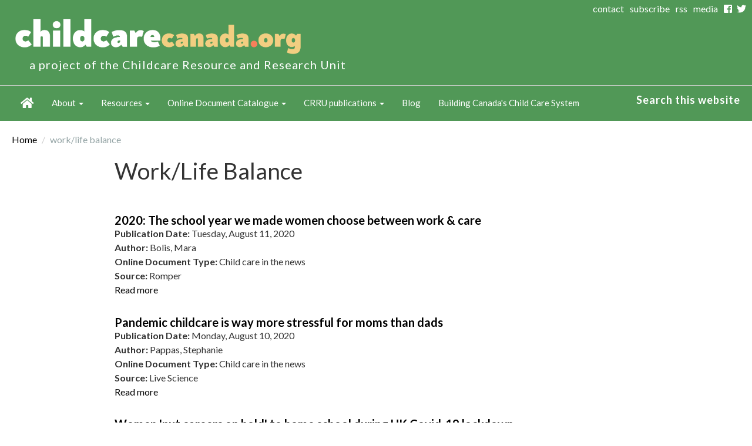

--- FILE ---
content_type: text/html; charset=utf-8
request_url: https://childcarecanada.org/taxonomy/term/5668?page=2
body_size: 20487
content:
<!DOCTYPE html>
<html lang="en" dir="ltr">
<head>
  <link rel="profile" href="http://www.w3.org/1999/xhtml/vocab" />
  <link rel="alternate" type="application/rss+xml" title="This is the main feed for childcarecanada.org. It contains all online documents and childcare in the news items." href="/rss.xml" />
  <meta name="viewport" content="width=device-width, initial-scale=1.0">
  <meta http-equiv="Content-Type" content="text/html; charset=utf-8" /><script type="text/javascript">(window.NREUM||(NREUM={})).init={ajax:{deny_list:["bam.nr-data.net"]},feature_flags:["soft_nav"]};(window.NREUM||(NREUM={})).loader_config={licenseKey:"NRJS-70cdeb6a9890eea5512",applicationID:"364722062",browserID:"364722133"};;/*! For license information please see nr-loader-rum-1.308.0.min.js.LICENSE.txt */
(()=>{var e,t,r={163:(e,t,r)=>{"use strict";r.d(t,{j:()=>E});var n=r(384),i=r(1741);var a=r(2555);r(860).K7.genericEvents;const s="experimental.resources",o="register",c=e=>{if(!e||"string"!=typeof e)return!1;try{document.createDocumentFragment().querySelector(e)}catch{return!1}return!0};var d=r(2614),u=r(944),l=r(8122);const f="[data-nr-mask]",g=e=>(0,l.a)(e,(()=>{const e={feature_flags:[],experimental:{allow_registered_children:!1,resources:!1},mask_selector:"*",block_selector:"[data-nr-block]",mask_input_options:{color:!1,date:!1,"datetime-local":!1,email:!1,month:!1,number:!1,range:!1,search:!1,tel:!1,text:!1,time:!1,url:!1,week:!1,textarea:!1,select:!1,password:!0}};return{ajax:{deny_list:void 0,block_internal:!0,enabled:!0,autoStart:!0},api:{get allow_registered_children(){return e.feature_flags.includes(o)||e.experimental.allow_registered_children},set allow_registered_children(t){e.experimental.allow_registered_children=t},duplicate_registered_data:!1},browser_consent_mode:{enabled:!1},distributed_tracing:{enabled:void 0,exclude_newrelic_header:void 0,cors_use_newrelic_header:void 0,cors_use_tracecontext_headers:void 0,allowed_origins:void 0},get feature_flags(){return e.feature_flags},set feature_flags(t){e.feature_flags=t},generic_events:{enabled:!0,autoStart:!0},harvest:{interval:30},jserrors:{enabled:!0,autoStart:!0},logging:{enabled:!0,autoStart:!0},metrics:{enabled:!0,autoStart:!0},obfuscate:void 0,page_action:{enabled:!0},page_view_event:{enabled:!0,autoStart:!0},page_view_timing:{enabled:!0,autoStart:!0},performance:{capture_marks:!1,capture_measures:!1,capture_detail:!0,resources:{get enabled(){return e.feature_flags.includes(s)||e.experimental.resources},set enabled(t){e.experimental.resources=t},asset_types:[],first_party_domains:[],ignore_newrelic:!0}},privacy:{cookies_enabled:!0},proxy:{assets:void 0,beacon:void 0},session:{expiresMs:d.wk,inactiveMs:d.BB},session_replay:{autoStart:!0,enabled:!1,preload:!1,sampling_rate:10,error_sampling_rate:100,collect_fonts:!1,inline_images:!1,fix_stylesheets:!0,mask_all_inputs:!0,get mask_text_selector(){return e.mask_selector},set mask_text_selector(t){c(t)?e.mask_selector="".concat(t,",").concat(f):""===t||null===t?e.mask_selector=f:(0,u.R)(5,t)},get block_class(){return"nr-block"},get ignore_class(){return"nr-ignore"},get mask_text_class(){return"nr-mask"},get block_selector(){return e.block_selector},set block_selector(t){c(t)?e.block_selector+=",".concat(t):""!==t&&(0,u.R)(6,t)},get mask_input_options(){return e.mask_input_options},set mask_input_options(t){t&&"object"==typeof t?e.mask_input_options={...t,password:!0}:(0,u.R)(7,t)}},session_trace:{enabled:!0,autoStart:!0},soft_navigations:{enabled:!0,autoStart:!0},spa:{enabled:!0,autoStart:!0},ssl:void 0,user_actions:{enabled:!0,elementAttributes:["id","className","tagName","type"]}}})());var p=r(6154),m=r(9324);let h=0;const v={buildEnv:m.F3,distMethod:m.Xs,version:m.xv,originTime:p.WN},b={consented:!1},y={appMetadata:{},get consented(){return this.session?.state?.consent||b.consented},set consented(e){b.consented=e},customTransaction:void 0,denyList:void 0,disabled:!1,harvester:void 0,isolatedBacklog:!1,isRecording:!1,loaderType:void 0,maxBytes:3e4,obfuscator:void 0,onerror:void 0,ptid:void 0,releaseIds:{},session:void 0,timeKeeper:void 0,registeredEntities:[],jsAttributesMetadata:{bytes:0},get harvestCount(){return++h}},_=e=>{const t=(0,l.a)(e,y),r=Object.keys(v).reduce((e,t)=>(e[t]={value:v[t],writable:!1,configurable:!0,enumerable:!0},e),{});return Object.defineProperties(t,r)};var w=r(5701);const x=e=>{const t=e.startsWith("http");e+="/",r.p=t?e:"https://"+e};var R=r(7836),k=r(3241);const A={accountID:void 0,trustKey:void 0,agentID:void 0,licenseKey:void 0,applicationID:void 0,xpid:void 0},S=e=>(0,l.a)(e,A),T=new Set;function E(e,t={},r,s){let{init:o,info:c,loader_config:d,runtime:u={},exposed:l=!0}=t;if(!c){const e=(0,n.pV)();o=e.init,c=e.info,d=e.loader_config}e.init=g(o||{}),e.loader_config=S(d||{}),c.jsAttributes??={},p.bv&&(c.jsAttributes.isWorker=!0),e.info=(0,a.D)(c);const f=e.init,m=[c.beacon,c.errorBeacon];T.has(e.agentIdentifier)||(f.proxy.assets&&(x(f.proxy.assets),m.push(f.proxy.assets)),f.proxy.beacon&&m.push(f.proxy.beacon),e.beacons=[...m],function(e){const t=(0,n.pV)();Object.getOwnPropertyNames(i.W.prototype).forEach(r=>{const n=i.W.prototype[r];if("function"!=typeof n||"constructor"===n)return;let a=t[r];e[r]&&!1!==e.exposed&&"micro-agent"!==e.runtime?.loaderType&&(t[r]=(...t)=>{const n=e[r](...t);return a?a(...t):n})})}(e),(0,n.US)("activatedFeatures",w.B)),u.denyList=[...f.ajax.deny_list||[],...f.ajax.block_internal?m:[]],u.ptid=e.agentIdentifier,u.loaderType=r,e.runtime=_(u),T.has(e.agentIdentifier)||(e.ee=R.ee.get(e.agentIdentifier),e.exposed=l,(0,k.W)({agentIdentifier:e.agentIdentifier,drained:!!w.B?.[e.agentIdentifier],type:"lifecycle",name:"initialize",feature:void 0,data:e.config})),T.add(e.agentIdentifier)}},384:(e,t,r)=>{"use strict";r.d(t,{NT:()=>s,US:()=>u,Zm:()=>o,bQ:()=>d,dV:()=>c,pV:()=>l});var n=r(6154),i=r(1863),a=r(1910);const s={beacon:"bam.nr-data.net",errorBeacon:"bam.nr-data.net"};function o(){return n.gm.NREUM||(n.gm.NREUM={}),void 0===n.gm.newrelic&&(n.gm.newrelic=n.gm.NREUM),n.gm.NREUM}function c(){let e=o();return e.o||(e.o={ST:n.gm.setTimeout,SI:n.gm.setImmediate||n.gm.setInterval,CT:n.gm.clearTimeout,XHR:n.gm.XMLHttpRequest,REQ:n.gm.Request,EV:n.gm.Event,PR:n.gm.Promise,MO:n.gm.MutationObserver,FETCH:n.gm.fetch,WS:n.gm.WebSocket},(0,a.i)(...Object.values(e.o))),e}function d(e,t){let r=o();r.initializedAgents??={},t.initializedAt={ms:(0,i.t)(),date:new Date},r.initializedAgents[e]=t}function u(e,t){o()[e]=t}function l(){return function(){let e=o();const t=e.info||{};e.info={beacon:s.beacon,errorBeacon:s.errorBeacon,...t}}(),function(){let e=o();const t=e.init||{};e.init={...t}}(),c(),function(){let e=o();const t=e.loader_config||{};e.loader_config={...t}}(),o()}},782:(e,t,r)=>{"use strict";r.d(t,{T:()=>n});const n=r(860).K7.pageViewTiming},860:(e,t,r)=>{"use strict";r.d(t,{$J:()=>u,K7:()=>c,P3:()=>d,XX:()=>i,Yy:()=>o,df:()=>a,qY:()=>n,v4:()=>s});const n="events",i="jserrors",a="browser/blobs",s="rum",o="browser/logs",c={ajax:"ajax",genericEvents:"generic_events",jserrors:i,logging:"logging",metrics:"metrics",pageAction:"page_action",pageViewEvent:"page_view_event",pageViewTiming:"page_view_timing",sessionReplay:"session_replay",sessionTrace:"session_trace",softNav:"soft_navigations",spa:"spa"},d={[c.pageViewEvent]:1,[c.pageViewTiming]:2,[c.metrics]:3,[c.jserrors]:4,[c.spa]:5,[c.ajax]:6,[c.sessionTrace]:7,[c.softNav]:8,[c.sessionReplay]:9,[c.logging]:10,[c.genericEvents]:11},u={[c.pageViewEvent]:s,[c.pageViewTiming]:n,[c.ajax]:n,[c.spa]:n,[c.softNav]:n,[c.metrics]:i,[c.jserrors]:i,[c.sessionTrace]:a,[c.sessionReplay]:a,[c.logging]:o,[c.genericEvents]:"ins"}},944:(e,t,r)=>{"use strict";r.d(t,{R:()=>i});var n=r(3241);function i(e,t){"function"==typeof console.debug&&(console.debug("New Relic Warning: https://github.com/newrelic/newrelic-browser-agent/blob/main/docs/warning-codes.md#".concat(e),t),(0,n.W)({agentIdentifier:null,drained:null,type:"data",name:"warn",feature:"warn",data:{code:e,secondary:t}}))}},1687:(e,t,r)=>{"use strict";r.d(t,{Ak:()=>d,Ze:()=>f,x3:()=>u});var n=r(3241),i=r(7836),a=r(3606),s=r(860),o=r(2646);const c={};function d(e,t){const r={staged:!1,priority:s.P3[t]||0};l(e),c[e].get(t)||c[e].set(t,r)}function u(e,t){e&&c[e]&&(c[e].get(t)&&c[e].delete(t),p(e,t,!1),c[e].size&&g(e))}function l(e){if(!e)throw new Error("agentIdentifier required");c[e]||(c[e]=new Map)}function f(e="",t="feature",r=!1){if(l(e),!e||!c[e].get(t)||r)return p(e,t);c[e].get(t).staged=!0,g(e)}function g(e){const t=Array.from(c[e]);t.every(([e,t])=>t.staged)&&(t.sort((e,t)=>e[1].priority-t[1].priority),t.forEach(([t])=>{c[e].delete(t),p(e,t)}))}function p(e,t,r=!0){const s=e?i.ee.get(e):i.ee,c=a.i.handlers;if(!s.aborted&&s.backlog&&c){if((0,n.W)({agentIdentifier:e,type:"lifecycle",name:"drain",feature:t}),r){const e=s.backlog[t],r=c[t];if(r){for(let t=0;e&&t<e.length;++t)m(e[t],r);Object.entries(r).forEach(([e,t])=>{Object.values(t||{}).forEach(t=>{t[0]?.on&&t[0]?.context()instanceof o.y&&t[0].on(e,t[1])})})}}s.isolatedBacklog||delete c[t],s.backlog[t]=null,s.emit("drain-"+t,[])}}function m(e,t){var r=e[1];Object.values(t[r]||{}).forEach(t=>{var r=e[0];if(t[0]===r){var n=t[1],i=e[3],a=e[2];n.apply(i,a)}})}},1738:(e,t,r)=>{"use strict";r.d(t,{U:()=>g,Y:()=>f});var n=r(3241),i=r(9908),a=r(1863),s=r(944),o=r(5701),c=r(3969),d=r(8362),u=r(860),l=r(4261);function f(e,t,r,a){const f=a||r;!f||f[e]&&f[e]!==d.d.prototype[e]||(f[e]=function(){(0,i.p)(c.xV,["API/"+e+"/called"],void 0,u.K7.metrics,r.ee),(0,n.W)({agentIdentifier:r.agentIdentifier,drained:!!o.B?.[r.agentIdentifier],type:"data",name:"api",feature:l.Pl+e,data:{}});try{return t.apply(this,arguments)}catch(e){(0,s.R)(23,e)}})}function g(e,t,r,n,s){const o=e.info;null===r?delete o.jsAttributes[t]:o.jsAttributes[t]=r,(s||null===r)&&(0,i.p)(l.Pl+n,[(0,a.t)(),t,r],void 0,"session",e.ee)}},1741:(e,t,r)=>{"use strict";r.d(t,{W:()=>a});var n=r(944),i=r(4261);class a{#e(e,...t){if(this[e]!==a.prototype[e])return this[e](...t);(0,n.R)(35,e)}addPageAction(e,t){return this.#e(i.hG,e,t)}register(e){return this.#e(i.eY,e)}recordCustomEvent(e,t){return this.#e(i.fF,e,t)}setPageViewName(e,t){return this.#e(i.Fw,e,t)}setCustomAttribute(e,t,r){return this.#e(i.cD,e,t,r)}noticeError(e,t){return this.#e(i.o5,e,t)}setUserId(e,t=!1){return this.#e(i.Dl,e,t)}setApplicationVersion(e){return this.#e(i.nb,e)}setErrorHandler(e){return this.#e(i.bt,e)}addRelease(e,t){return this.#e(i.k6,e,t)}log(e,t){return this.#e(i.$9,e,t)}start(){return this.#e(i.d3)}finished(e){return this.#e(i.BL,e)}recordReplay(){return this.#e(i.CH)}pauseReplay(){return this.#e(i.Tb)}addToTrace(e){return this.#e(i.U2,e)}setCurrentRouteName(e){return this.#e(i.PA,e)}interaction(e){return this.#e(i.dT,e)}wrapLogger(e,t,r){return this.#e(i.Wb,e,t,r)}measure(e,t){return this.#e(i.V1,e,t)}consent(e){return this.#e(i.Pv,e)}}},1863:(e,t,r)=>{"use strict";function n(){return Math.floor(performance.now())}r.d(t,{t:()=>n})},1910:(e,t,r)=>{"use strict";r.d(t,{i:()=>a});var n=r(944);const i=new Map;function a(...e){return e.every(e=>{if(i.has(e))return i.get(e);const t="function"==typeof e?e.toString():"",r=t.includes("[native code]"),a=t.includes("nrWrapper");return r||a||(0,n.R)(64,e?.name||t),i.set(e,r),r})}},2555:(e,t,r)=>{"use strict";r.d(t,{D:()=>o,f:()=>s});var n=r(384),i=r(8122);const a={beacon:n.NT.beacon,errorBeacon:n.NT.errorBeacon,licenseKey:void 0,applicationID:void 0,sa:void 0,queueTime:void 0,applicationTime:void 0,ttGuid:void 0,user:void 0,account:void 0,product:void 0,extra:void 0,jsAttributes:{},userAttributes:void 0,atts:void 0,transactionName:void 0,tNamePlain:void 0};function s(e){try{return!!e.licenseKey&&!!e.errorBeacon&&!!e.applicationID}catch(e){return!1}}const o=e=>(0,i.a)(e,a)},2614:(e,t,r)=>{"use strict";r.d(t,{BB:()=>s,H3:()=>n,g:()=>d,iL:()=>c,tS:()=>o,uh:()=>i,wk:()=>a});const n="NRBA",i="SESSION",a=144e5,s=18e5,o={STARTED:"session-started",PAUSE:"session-pause",RESET:"session-reset",RESUME:"session-resume",UPDATE:"session-update"},c={SAME_TAB:"same-tab",CROSS_TAB:"cross-tab"},d={OFF:0,FULL:1,ERROR:2}},2646:(e,t,r)=>{"use strict";r.d(t,{y:()=>n});class n{constructor(e){this.contextId=e}}},2843:(e,t,r)=>{"use strict";r.d(t,{G:()=>a,u:()=>i});var n=r(3878);function i(e,t=!1,r,i){(0,n.DD)("visibilitychange",function(){if(t)return void("hidden"===document.visibilityState&&e());e(document.visibilityState)},r,i)}function a(e,t,r){(0,n.sp)("pagehide",e,t,r)}},3241:(e,t,r)=>{"use strict";r.d(t,{W:()=>a});var n=r(6154);const i="newrelic";function a(e={}){try{n.gm.dispatchEvent(new CustomEvent(i,{detail:e}))}catch(e){}}},3606:(e,t,r)=>{"use strict";r.d(t,{i:()=>a});var n=r(9908);a.on=s;var i=a.handlers={};function a(e,t,r,a){s(a||n.d,i,e,t,r)}function s(e,t,r,i,a){a||(a="feature"),e||(e=n.d);var s=t[a]=t[a]||{};(s[r]=s[r]||[]).push([e,i])}},3878:(e,t,r)=>{"use strict";function n(e,t){return{capture:e,passive:!1,signal:t}}function i(e,t,r=!1,i){window.addEventListener(e,t,n(r,i))}function a(e,t,r=!1,i){document.addEventListener(e,t,n(r,i))}r.d(t,{DD:()=>a,jT:()=>n,sp:()=>i})},3969:(e,t,r)=>{"use strict";r.d(t,{TZ:()=>n,XG:()=>o,rs:()=>i,xV:()=>s,z_:()=>a});const n=r(860).K7.metrics,i="sm",a="cm",s="storeSupportabilityMetrics",o="storeEventMetrics"},4234:(e,t,r)=>{"use strict";r.d(t,{W:()=>a});var n=r(7836),i=r(1687);class a{constructor(e,t){this.agentIdentifier=e,this.ee=n.ee.get(e),this.featureName=t,this.blocked=!1}deregisterDrain(){(0,i.x3)(this.agentIdentifier,this.featureName)}}},4261:(e,t,r)=>{"use strict";r.d(t,{$9:()=>d,BL:()=>o,CH:()=>g,Dl:()=>_,Fw:()=>y,PA:()=>h,Pl:()=>n,Pv:()=>k,Tb:()=>l,U2:()=>a,V1:()=>R,Wb:()=>x,bt:()=>b,cD:()=>v,d3:()=>w,dT:()=>c,eY:()=>p,fF:()=>f,hG:()=>i,k6:()=>s,nb:()=>m,o5:()=>u});const n="api-",i="addPageAction",a="addToTrace",s="addRelease",o="finished",c="interaction",d="log",u="noticeError",l="pauseReplay",f="recordCustomEvent",g="recordReplay",p="register",m="setApplicationVersion",h="setCurrentRouteName",v="setCustomAttribute",b="setErrorHandler",y="setPageViewName",_="setUserId",w="start",x="wrapLogger",R="measure",k="consent"},5289:(e,t,r)=>{"use strict";r.d(t,{GG:()=>s,Qr:()=>c,sB:()=>o});var n=r(3878),i=r(6389);function a(){return"undefined"==typeof document||"complete"===document.readyState}function s(e,t){if(a())return e();const r=(0,i.J)(e),s=setInterval(()=>{a()&&(clearInterval(s),r())},500);(0,n.sp)("load",r,t)}function o(e){if(a())return e();(0,n.DD)("DOMContentLoaded",e)}function c(e){if(a())return e();(0,n.sp)("popstate",e)}},5607:(e,t,r)=>{"use strict";r.d(t,{W:()=>n});const n=(0,r(9566).bz)()},5701:(e,t,r)=>{"use strict";r.d(t,{B:()=>a,t:()=>s});var n=r(3241);const i=new Set,a={};function s(e,t){const r=t.agentIdentifier;a[r]??={},e&&"object"==typeof e&&(i.has(r)||(t.ee.emit("rumresp",[e]),a[r]=e,i.add(r),(0,n.W)({agentIdentifier:r,loaded:!0,drained:!0,type:"lifecycle",name:"load",feature:void 0,data:e})))}},6154:(e,t,r)=>{"use strict";r.d(t,{OF:()=>c,RI:()=>i,WN:()=>u,bv:()=>a,eN:()=>l,gm:()=>s,mw:()=>o,sb:()=>d});var n=r(1863);const i="undefined"!=typeof window&&!!window.document,a="undefined"!=typeof WorkerGlobalScope&&("undefined"!=typeof self&&self instanceof WorkerGlobalScope&&self.navigator instanceof WorkerNavigator||"undefined"!=typeof globalThis&&globalThis instanceof WorkerGlobalScope&&globalThis.navigator instanceof WorkerNavigator),s=i?window:"undefined"!=typeof WorkerGlobalScope&&("undefined"!=typeof self&&self instanceof WorkerGlobalScope&&self||"undefined"!=typeof globalThis&&globalThis instanceof WorkerGlobalScope&&globalThis),o=Boolean("hidden"===s?.document?.visibilityState),c=/iPad|iPhone|iPod/.test(s.navigator?.userAgent),d=c&&"undefined"==typeof SharedWorker,u=((()=>{const e=s.navigator?.userAgent?.match(/Firefox[/\s](\d+\.\d+)/);Array.isArray(e)&&e.length>=2&&e[1]})(),Date.now()-(0,n.t)()),l=()=>"undefined"!=typeof PerformanceNavigationTiming&&s?.performance?.getEntriesByType("navigation")?.[0]?.responseStart},6389:(e,t,r)=>{"use strict";function n(e,t=500,r={}){const n=r?.leading||!1;let i;return(...r)=>{n&&void 0===i&&(e.apply(this,r),i=setTimeout(()=>{i=clearTimeout(i)},t)),n||(clearTimeout(i),i=setTimeout(()=>{e.apply(this,r)},t))}}function i(e){let t=!1;return(...r)=>{t||(t=!0,e.apply(this,r))}}r.d(t,{J:()=>i,s:()=>n})},6630:(e,t,r)=>{"use strict";r.d(t,{T:()=>n});const n=r(860).K7.pageViewEvent},7699:(e,t,r)=>{"use strict";r.d(t,{It:()=>a,KC:()=>o,No:()=>i,qh:()=>s});var n=r(860);const i=16e3,a=1e6,s="SESSION_ERROR",o={[n.K7.logging]:!0,[n.K7.genericEvents]:!1,[n.K7.jserrors]:!1,[n.K7.ajax]:!1}},7836:(e,t,r)=>{"use strict";r.d(t,{P:()=>o,ee:()=>c});var n=r(384),i=r(8990),a=r(2646),s=r(5607);const o="nr@context:".concat(s.W),c=function e(t,r){var n={},s={},u={},l=!1;try{l=16===r.length&&d.initializedAgents?.[r]?.runtime.isolatedBacklog}catch(e){}var f={on:p,addEventListener:p,removeEventListener:function(e,t){var r=n[e];if(!r)return;for(var i=0;i<r.length;i++)r[i]===t&&r.splice(i,1)},emit:function(e,r,n,i,a){!1!==a&&(a=!0);if(c.aborted&&!i)return;t&&a&&t.emit(e,r,n);var o=g(n);m(e).forEach(e=>{e.apply(o,r)});var d=v()[s[e]];d&&d.push([f,e,r,o]);return o},get:h,listeners:m,context:g,buffer:function(e,t){const r=v();if(t=t||"feature",f.aborted)return;Object.entries(e||{}).forEach(([e,n])=>{s[n]=t,t in r||(r[t]=[])})},abort:function(){f._aborted=!0,Object.keys(f.backlog).forEach(e=>{delete f.backlog[e]})},isBuffering:function(e){return!!v()[s[e]]},debugId:r,backlog:l?{}:t&&"object"==typeof t.backlog?t.backlog:{},isolatedBacklog:l};return Object.defineProperty(f,"aborted",{get:()=>{let e=f._aborted||!1;return e||(t&&(e=t.aborted),e)}}),f;function g(e){return e&&e instanceof a.y?e:e?(0,i.I)(e,o,()=>new a.y(o)):new a.y(o)}function p(e,t){n[e]=m(e).concat(t)}function m(e){return n[e]||[]}function h(t){return u[t]=u[t]||e(f,t)}function v(){return f.backlog}}(void 0,"globalEE"),d=(0,n.Zm)();d.ee||(d.ee=c)},8122:(e,t,r)=>{"use strict";r.d(t,{a:()=>i});var n=r(944);function i(e,t){try{if(!e||"object"!=typeof e)return(0,n.R)(3);if(!t||"object"!=typeof t)return(0,n.R)(4);const r=Object.create(Object.getPrototypeOf(t),Object.getOwnPropertyDescriptors(t)),a=0===Object.keys(r).length?e:r;for(let s in a)if(void 0!==e[s])try{if(null===e[s]){r[s]=null;continue}Array.isArray(e[s])&&Array.isArray(t[s])?r[s]=Array.from(new Set([...e[s],...t[s]])):"object"==typeof e[s]&&"object"==typeof t[s]?r[s]=i(e[s],t[s]):r[s]=e[s]}catch(e){r[s]||(0,n.R)(1,e)}return r}catch(e){(0,n.R)(2,e)}}},8362:(e,t,r)=>{"use strict";r.d(t,{d:()=>a});var n=r(9566),i=r(1741);class a extends i.W{agentIdentifier=(0,n.LA)(16)}},8374:(e,t,r)=>{r.nc=(()=>{try{return document?.currentScript?.nonce}catch(e){}return""})()},8990:(e,t,r)=>{"use strict";r.d(t,{I:()=>i});var n=Object.prototype.hasOwnProperty;function i(e,t,r){if(n.call(e,t))return e[t];var i=r();if(Object.defineProperty&&Object.keys)try{return Object.defineProperty(e,t,{value:i,writable:!0,enumerable:!1}),i}catch(e){}return e[t]=i,i}},9324:(e,t,r)=>{"use strict";r.d(t,{F3:()=>i,Xs:()=>a,xv:()=>n});const n="1.308.0",i="PROD",a="CDN"},9566:(e,t,r)=>{"use strict";r.d(t,{LA:()=>o,bz:()=>s});var n=r(6154);const i="xxxxxxxx-xxxx-4xxx-yxxx-xxxxxxxxxxxx";function a(e,t){return e?15&e[t]:16*Math.random()|0}function s(){const e=n.gm?.crypto||n.gm?.msCrypto;let t,r=0;return e&&e.getRandomValues&&(t=e.getRandomValues(new Uint8Array(30))),i.split("").map(e=>"x"===e?a(t,r++).toString(16):"y"===e?(3&a()|8).toString(16):e).join("")}function o(e){const t=n.gm?.crypto||n.gm?.msCrypto;let r,i=0;t&&t.getRandomValues&&(r=t.getRandomValues(new Uint8Array(e)));const s=[];for(var o=0;o<e;o++)s.push(a(r,i++).toString(16));return s.join("")}},9908:(e,t,r)=>{"use strict";r.d(t,{d:()=>n,p:()=>i});var n=r(7836).ee.get("handle");function i(e,t,r,i,a){a?(a.buffer([e],i),a.emit(e,t,r)):(n.buffer([e],i),n.emit(e,t,r))}}},n={};function i(e){var t=n[e];if(void 0!==t)return t.exports;var a=n[e]={exports:{}};return r[e](a,a.exports,i),a.exports}i.m=r,i.d=(e,t)=>{for(var r in t)i.o(t,r)&&!i.o(e,r)&&Object.defineProperty(e,r,{enumerable:!0,get:t[r]})},i.f={},i.e=e=>Promise.all(Object.keys(i.f).reduce((t,r)=>(i.f[r](e,t),t),[])),i.u=e=>"nr-rum-1.308.0.min.js",i.o=(e,t)=>Object.prototype.hasOwnProperty.call(e,t),e={},t="NRBA-1.308.0.PROD:",i.l=(r,n,a,s)=>{if(e[r])e[r].push(n);else{var o,c;if(void 0!==a)for(var d=document.getElementsByTagName("script"),u=0;u<d.length;u++){var l=d[u];if(l.getAttribute("src")==r||l.getAttribute("data-webpack")==t+a){o=l;break}}if(!o){c=!0;var f={296:"sha512-+MIMDsOcckGXa1EdWHqFNv7P+JUkd5kQwCBr3KE6uCvnsBNUrdSt4a/3/L4j4TxtnaMNjHpza2/erNQbpacJQA=="};(o=document.createElement("script")).charset="utf-8",i.nc&&o.setAttribute("nonce",i.nc),o.setAttribute("data-webpack",t+a),o.src=r,0!==o.src.indexOf(window.location.origin+"/")&&(o.crossOrigin="anonymous"),f[s]&&(o.integrity=f[s])}e[r]=[n];var g=(t,n)=>{o.onerror=o.onload=null,clearTimeout(p);var i=e[r];if(delete e[r],o.parentNode&&o.parentNode.removeChild(o),i&&i.forEach(e=>e(n)),t)return t(n)},p=setTimeout(g.bind(null,void 0,{type:"timeout",target:o}),12e4);o.onerror=g.bind(null,o.onerror),o.onload=g.bind(null,o.onload),c&&document.head.appendChild(o)}},i.r=e=>{"undefined"!=typeof Symbol&&Symbol.toStringTag&&Object.defineProperty(e,Symbol.toStringTag,{value:"Module"}),Object.defineProperty(e,"__esModule",{value:!0})},i.p="https://js-agent.newrelic.com/",(()=>{var e={374:0,840:0};i.f.j=(t,r)=>{var n=i.o(e,t)?e[t]:void 0;if(0!==n)if(n)r.push(n[2]);else{var a=new Promise((r,i)=>n=e[t]=[r,i]);r.push(n[2]=a);var s=i.p+i.u(t),o=new Error;i.l(s,r=>{if(i.o(e,t)&&(0!==(n=e[t])&&(e[t]=void 0),n)){var a=r&&("load"===r.type?"missing":r.type),s=r&&r.target&&r.target.src;o.message="Loading chunk "+t+" failed: ("+a+": "+s+")",o.name="ChunkLoadError",o.type=a,o.request=s,n[1](o)}},"chunk-"+t,t)}};var t=(t,r)=>{var n,a,[s,o,c]=r,d=0;if(s.some(t=>0!==e[t])){for(n in o)i.o(o,n)&&(i.m[n]=o[n]);if(c)c(i)}for(t&&t(r);d<s.length;d++)a=s[d],i.o(e,a)&&e[a]&&e[a][0](),e[a]=0},r=self["webpackChunk:NRBA-1.308.0.PROD"]=self["webpackChunk:NRBA-1.308.0.PROD"]||[];r.forEach(t.bind(null,0)),r.push=t.bind(null,r.push.bind(r))})(),(()=>{"use strict";i(8374);var e=i(8362),t=i(860);const r=Object.values(t.K7);var n=i(163);var a=i(9908),s=i(1863),o=i(4261),c=i(1738);var d=i(1687),u=i(4234),l=i(5289),f=i(6154),g=i(944),p=i(384);const m=e=>f.RI&&!0===e?.privacy.cookies_enabled;function h(e){return!!(0,p.dV)().o.MO&&m(e)&&!0===e?.session_trace.enabled}var v=i(6389),b=i(7699);class y extends u.W{constructor(e,t){super(e.agentIdentifier,t),this.agentRef=e,this.abortHandler=void 0,this.featAggregate=void 0,this.loadedSuccessfully=void 0,this.onAggregateImported=new Promise(e=>{this.loadedSuccessfully=e}),this.deferred=Promise.resolve(),!1===e.init[this.featureName].autoStart?this.deferred=new Promise((t,r)=>{this.ee.on("manual-start-all",(0,v.J)(()=>{(0,d.Ak)(e.agentIdentifier,this.featureName),t()}))}):(0,d.Ak)(e.agentIdentifier,t)}importAggregator(e,t,r={}){if(this.featAggregate)return;const n=async()=>{let n;await this.deferred;try{if(m(e.init)){const{setupAgentSession:t}=await i.e(296).then(i.bind(i,3305));n=t(e)}}catch(e){(0,g.R)(20,e),this.ee.emit("internal-error",[e]),(0,a.p)(b.qh,[e],void 0,this.featureName,this.ee)}try{if(!this.#t(this.featureName,n,e.init))return(0,d.Ze)(this.agentIdentifier,this.featureName),void this.loadedSuccessfully(!1);const{Aggregate:i}=await t();this.featAggregate=new i(e,r),e.runtime.harvester.initializedAggregates.push(this.featAggregate),this.loadedSuccessfully(!0)}catch(e){(0,g.R)(34,e),this.abortHandler?.(),(0,d.Ze)(this.agentIdentifier,this.featureName,!0),this.loadedSuccessfully(!1),this.ee&&this.ee.abort()}};f.RI?(0,l.GG)(()=>n(),!0):n()}#t(e,r,n){if(this.blocked)return!1;switch(e){case t.K7.sessionReplay:return h(n)&&!!r;case t.K7.sessionTrace:return!!r;default:return!0}}}var _=i(6630),w=i(2614),x=i(3241);class R extends y{static featureName=_.T;constructor(e){var t;super(e,_.T),this.setupInspectionEvents(e.agentIdentifier),t=e,(0,c.Y)(o.Fw,function(e,r){"string"==typeof e&&("/"!==e.charAt(0)&&(e="/"+e),t.runtime.customTransaction=(r||"http://custom.transaction")+e,(0,a.p)(o.Pl+o.Fw,[(0,s.t)()],void 0,void 0,t.ee))},t),this.importAggregator(e,()=>i.e(296).then(i.bind(i,3943)))}setupInspectionEvents(e){const t=(t,r)=>{t&&(0,x.W)({agentIdentifier:e,timeStamp:t.timeStamp,loaded:"complete"===t.target.readyState,type:"window",name:r,data:t.target.location+""})};(0,l.sB)(e=>{t(e,"DOMContentLoaded")}),(0,l.GG)(e=>{t(e,"load")}),(0,l.Qr)(e=>{t(e,"navigate")}),this.ee.on(w.tS.UPDATE,(t,r)=>{(0,x.W)({agentIdentifier:e,type:"lifecycle",name:"session",data:r})})}}class k extends e.d{constructor(e){var t;(super(),f.gm)?(this.features={},(0,p.bQ)(this.agentIdentifier,this),this.desiredFeatures=new Set(e.features||[]),this.desiredFeatures.add(R),(0,n.j)(this,e,e.loaderType||"agent"),t=this,(0,c.Y)(o.cD,function(e,r,n=!1){if("string"==typeof e){if(["string","number","boolean"].includes(typeof r)||null===r)return(0,c.U)(t,e,r,o.cD,n);(0,g.R)(40,typeof r)}else(0,g.R)(39,typeof e)},t),function(e){(0,c.Y)(o.Dl,function(t,r=!1){if("string"!=typeof t&&null!==t)return void(0,g.R)(41,typeof t);const n=e.info.jsAttributes["enduser.id"];r&&null!=n&&n!==t?(0,a.p)(o.Pl+"setUserIdAndResetSession",[t],void 0,"session",e.ee):(0,c.U)(e,"enduser.id",t,o.Dl,!0)},e)}(this),function(e){(0,c.Y)(o.nb,function(t){if("string"==typeof t||null===t)return(0,c.U)(e,"application.version",t,o.nb,!1);(0,g.R)(42,typeof t)},e)}(this),function(e){(0,c.Y)(o.d3,function(){e.ee.emit("manual-start-all")},e)}(this),function(e){(0,c.Y)(o.Pv,function(t=!0){if("boolean"==typeof t){if((0,a.p)(o.Pl+o.Pv,[t],void 0,"session",e.ee),e.runtime.consented=t,t){const t=e.features.page_view_event;t.onAggregateImported.then(e=>{const r=t.featAggregate;e&&!r.sentRum&&r.sendRum()})}}else(0,g.R)(65,typeof t)},e)}(this),this.run()):(0,g.R)(21)}get config(){return{info:this.info,init:this.init,loader_config:this.loader_config,runtime:this.runtime}}get api(){return this}run(){try{const e=function(e){const t={};return r.forEach(r=>{t[r]=!!e[r]?.enabled}),t}(this.init),n=[...this.desiredFeatures];n.sort((e,r)=>t.P3[e.featureName]-t.P3[r.featureName]),n.forEach(r=>{if(!e[r.featureName]&&r.featureName!==t.K7.pageViewEvent)return;if(r.featureName===t.K7.spa)return void(0,g.R)(67);const n=function(e){switch(e){case t.K7.ajax:return[t.K7.jserrors];case t.K7.sessionTrace:return[t.K7.ajax,t.K7.pageViewEvent];case t.K7.sessionReplay:return[t.K7.sessionTrace];case t.K7.pageViewTiming:return[t.K7.pageViewEvent];default:return[]}}(r.featureName).filter(e=>!(e in this.features));n.length>0&&(0,g.R)(36,{targetFeature:r.featureName,missingDependencies:n}),this.features[r.featureName]=new r(this)})}catch(e){(0,g.R)(22,e);for(const e in this.features)this.features[e].abortHandler?.();const t=(0,p.Zm)();delete t.initializedAgents[this.agentIdentifier]?.features,delete this.sharedAggregator;return t.ee.get(this.agentIdentifier).abort(),!1}}}var A=i(2843),S=i(782);class T extends y{static featureName=S.T;constructor(e){super(e,S.T),f.RI&&((0,A.u)(()=>(0,a.p)("docHidden",[(0,s.t)()],void 0,S.T,this.ee),!0),(0,A.G)(()=>(0,a.p)("winPagehide",[(0,s.t)()],void 0,S.T,this.ee)),this.importAggregator(e,()=>i.e(296).then(i.bind(i,2117))))}}var E=i(3969);class I extends y{static featureName=E.TZ;constructor(e){super(e,E.TZ),f.RI&&document.addEventListener("securitypolicyviolation",e=>{(0,a.p)(E.xV,["Generic/CSPViolation/Detected"],void 0,this.featureName,this.ee)}),this.importAggregator(e,()=>i.e(296).then(i.bind(i,9623)))}}new k({features:[R,T,I],loaderType:"lite"})})()})();</script>
<meta name="Generator" content="Drupal 7 (http://drupal.org)" />
<link rel="alternate" type="application/rss+xml" title="RSS - work/life balance" href="https://childcarecanada.org/taxonomy/term/5668/feed" />
<link rel="canonical" href="/taxonomy/term/5668" />
<link rel="shortlink" href="/taxonomy/term/5668" />
<link rel="shortcut icon" href="https://childcarecanada.org/sites/default/files/CRRU-favicon.ico" type="image/vnd.microsoft.icon" />
  <title>work/life balance | childcarecanada.org</title>
  <link type="text/css" rel="stylesheet" href="https://childcarecanada.org/sites/default/files/css/css_lQaZfjVpwP_oGNqdtWCSpJT1EMqXdMiU84ekLLxQnc4.css" media="all" />
<link type="text/css" rel="stylesheet" href="https://childcarecanada.org/sites/default/files/css/css_3Y7G8yz_MMl_lTCBqVBciv5ThHXjqZX04ZzwFEuYCrU.css" media="all" />
<link type="text/css" rel="stylesheet" href="https://childcarecanada.org/sites/default/files/css/css_ljbv5WXsFDxWpfRcThN-MmGTH_Drgxo3lrk_PMY8R4Q.css" media="all" />
<link type="text/css" rel="stylesheet" href="https://cdn.jsdelivr.net/npm/bootswatch@3.3.7/flatly/bootstrap.min.css" media="all" />
<link type="text/css" rel="stylesheet" href="https://cdn.jsdelivr.net/npm/@unicorn-fail/drupal-bootstrap-styles@0.0.2/dist/3.1.1/7.x-3.x/drupal-bootstrap-flatly.min.css" media="all" />
<link type="text/css" rel="stylesheet" href="https://childcarecanada.org/sites/default/files/css/css_9ECb1ZycQjDLa_4lJ5F12EqWqcRAm3as5awchRCiilw.css" media="all" />
<style>
</style>
  <link rel="stylesheet" href="https://use.fontawesome.com/releases/v5.8.1/css/all.css">
  <!-- HTML5 element support for IE6-8 -->
  <!--[if lt IE 9]>
    <script src="https://cdn.jsdelivr.net/html5shiv/3.7.3/html5shiv-printshiv.min.js"></script>
  <![endif]-->
  <script src="https://childcarecanada.org/sites/default/files/js/js_6UR8aB1w5-y_vdUUdWDWlX2QhWu_qIXlEGEV48YgV-c.js"></script>
<script src="https://cdn.jsdelivr.net/npm/bootstrap@3.3.7/dist/js/bootstrap.min.js"></script>
<script src="https://childcarecanada.org/sites/default/files/js/js_gHk2gWJ_Qw_jU2qRiUmSl7d8oly1Cx7lQFrqcp3RXcI.js"></script>
<script src="https://childcarecanada.org/sites/default/files/js/js_waP91NpgGpectm_6Y2XDEauLJ8WCSCBKmmA87unpp2E.js"></script>
<script src="https://www.googletagmanager.com/gtag/js?id=UA-23554820-1"></script>
<script>window.dataLayer = window.dataLayer || [];function gtag(){dataLayer.push(arguments)};gtag("js", new Date());gtag("set", "developer_id.dMDhkMT", true);gtag("config", "UA-23554820-1", {"groups":"default"});</script>
<script src="https://childcarecanada.org/sites/default/files/js/js_N23fS6ooC-uvOJ2j7mtuBbVQeGAvoXnACb9oAiqrOPE.js"></script>
<script>jQuery.extend(Drupal.settings, {"basePath":"\/","pathPrefix":"","setHasJsCookie":0,"ajaxPageState":{"theme":"childcare_bootstrap","theme_token":"9dHj7u3M2UP7FlzHkQrT3WRzCgNBuSRDCYSyDOsArHI","js":{"sites\/all\/themes\/bootstrap\/js\/bootstrap.js":1,"sites\/all\/modules\/contrib\/jquery_update\/replace\/jquery\/2.2\/jquery.min.js":1,"misc\/jquery-extend-3.4.0.js":1,"misc\/jquery-html-prefilter-3.5.0-backport.js":1,"misc\/jquery.once.js":1,"misc\/drupal.js":1,"sites\/all\/modules\/contrib\/jquery_update\/js\/jquery_browser.js":1,"https:\/\/cdn.jsdelivr.net\/npm\/bootstrap@3.3.7\/dist\/js\/bootstrap.min.js":1,"sites\/all\/modules\/contrib\/entityreference\/js\/entityreference.js":1,"sites\/all\/modules\/contrib\/google_analytics\/googleanalytics.js":1,"https:\/\/www.googletagmanager.com\/gtag\/js?id=UA-23554820-1":1,"0":1,"sites\/all\/modules\/contrib\/field_group\/field_group.js":1},"css":{"modules\/system\/system.base.css":1,"modules\/field\/theme\/field.css":1,"sites\/all\/modules\/contrib\/google_crru_search\/styles.css":1,"modules\/node\/node.css":1,"sites\/all\/modules\/contrib\/calendar\/css\/calendar_multiday.css":1,"sites\/all\/modules\/contrib\/views\/css\/views.css":1,"sites\/all\/modules\/contrib\/ckeditor\/css\/ckeditor.css":1,"sites\/all\/modules\/contrib\/media\/modules\/media_wysiwyg\/css\/media_wysiwyg.base.css":1,"sites\/all\/modules\/contrib\/ctools\/css\/ctools.css":1,"sites\/all\/modules\/contrib\/tagclouds\/tagclouds.css":1,"sites\/all\/modules\/contrib\/print\/print_ui\/css\/print_ui.theme.css":1,"sites\/all\/modules\/contrib\/ds\/layouts\/ds_2col_fluid\/ds_2col_fluid.css":1,"sites\/all\/modules\/contrib\/date\/date_api\/date.css":1,"https:\/\/cdn.jsdelivr.net\/npm\/bootswatch@3.3.7\/flatly\/bootstrap.min.css":1,"https:\/\/cdn.jsdelivr.net\/npm\/@unicorn-fail\/drupal-bootstrap-styles@0.0.2\/dist\/3.1.1\/7.x-3.x\/drupal-bootstrap-flatly.min.css":1,"sites\/all\/themes\/childcare_bootstrap\/css\/style.css":1,"0":1}},"googleanalytics":{"account":["UA-23554820-1"],"trackOutbound":1,"trackMailto":1,"trackDownload":1,"trackDownloadExtensions":"7z|aac|arc|arj|asf|asx|avi|bin|csv|doc(x|m)?|dot(x|m)?|exe|flv|gif|gz|gzip|hqx|jar|jpe?g|js|mp(2|3|4|e?g)|mov(ie)?|msi|msp|pdf|phps|png|ppt(x|m)?|pot(x|m)?|pps(x|m)?|ppam|sld(x|m)?|thmx|qtm?|ra(m|r)?|sea|sit|tar|tgz|torrent|txt|wav|wma|wmv|wpd|xls(x|m|b)?|xlt(x|m)|xlam|xml|z|zip"},"currentPath":"taxonomy\/term\/5668","currentPathIsAdmin":false,"field_group":{"hidden":"teaser","html-element":"teaser"},"bootstrap":{"anchorsFix":"0","anchorsSmoothScrolling":"0","formHasError":1,"popoverEnabled":1,"popoverOptions":{"animation":1,"html":0,"placement":"right","selector":"","trigger":"click","triggerAutoclose":1,"title":"","content":"","delay":0,"container":"body"},"tooltipEnabled":1,"tooltipOptions":{"animation":1,"html":0,"placement":"auto left","selector":"","trigger":"focus hover","delay":0,"container":"body"}}});</script>
  <script src="https://kit.fontawesome.com/446203cc55.js" crossorigin="anonymous"></script>
  <link href="https://fonts.googleapis.com/css2?family=Roboto:wght@900&display=swap" rel="stylesheet">
</head>
<body class="navbar-is-static-top html not-front not-logged-in no-sidebars page-taxonomy page-taxonomy-term page-taxonomy-term- page-taxonomy-term-5668">
  <div id="skip-link">
    <a href="#main-content" class="element-invisible element-focusable">Skip to main content</a>
  </div>
    <header id="navbar" role="banner" class="navbar navbar-static-top navbar-default">
  <div id="top-bar">
            <div class="group" id="navbar-toggle">
        <button type="button" class="navbar-toggle" data-toggle="collapse" data-target="#navbar-collapse">
          <span class="sr-only">Toggle navigation</span>
          <span class="icon-bar"></span>
          <span class="icon-bar"></span>
          <span class="icon-bar"></span>
        </button>
      </div>
          <div class="group" id="social-links">
      <span class="social">
        <ul id="secondary-menu" class="nav navbar-nav"><li class="menu-1722 first"><a href="/contact" title="Contact the Childcare Resource and Research Unit">contact</a></li>
<li class="menu-1768"><a href="https://childcarecanada.org/weekly-newsletter" title="Link to email newsletter subscription form.">subscribe</a></li>
<li class="menu-2350"><a href="/crru-rss-feeds" title="Subscribe to CRRU rss feeds">rss</a></li>
<li class="menu-1730 last"><a href="/media-room" title="Resources for media, including media releases">media</a></li>
</ul>        <a href="https://www.facebook.com/Childcare-Resource-and-Research-Unit-112088688872463/" target="_blank"><i class="fab fa-facebook-square"></i></a>
        <a href="http://twitter.com/#!/childcarepolicy" target="_blank"><i class="fab fa-twitter"></i></a>
      </span>
    </div>
    <div class="site">
      <a title="ChildcareCanada.org Home" href="/">
      <img id="header-logo" src="/sites/all/themes/childcare_bootstrap/images/org-logo-simple.png" alt="">
      <p class="bolder">a project of the Childcare Resource and Research Unit</p>
      </a>
    </div>
  </div>
  <div id="menu-area">
    <div class="navbar-header">
          </div>

          <div class="navbar-collapse collapse" id="navbar-collapse">
        <nav role="navigation">
                      <ul class="menu nav navbar-nav"><li class="first leaf menu-2072"><a href="/" title="childcarecanada website home">Home</a></li>
<li class="expanded menu-1369 dropdown"><a href="/about/about-CRRU" title="About the CRRU" class="dropdown-toggle" data-toggle="dropdown">About <span class="caret"></span></a><ul class="dropdown-menu"><li class="first leaf menu-1378"><a href="/about/about-CRRU" title="What we do, Why we do it, Who we are">About CRRU</a></li>
<li class="leaf menu-1376"><a href="/about/crru-team" title="The CRRU team">CRRU team</a></li>
<li class="leaf menu-1377"><a href="/about/martha-friendly" title="About Martha Friendly, CRRU Executive Director">Martha Friendly</a></li>
<li class="leaf menu-7894"><a href="https://childcarecanada.org/node/16931" title="Join our team!">Job postings</a></li>
<li class="last leaf menu-1370"><a href="/contact" title="">Contact us</a></li>
</ul></li>
<li class="expanded menu-1430 dropdown"><a href="/resources" title="Browse key CRRU resource areas" class="dropdown-toggle" data-toggle="dropdown">Resources <span class="caret"></span></a><ul class="dropdown-menu"><li class="first leaf menu-7486"><a href="/resources" title="Browse key CRRU resource areas">RESOURCE MENU</a></li>
<li class="leaf menu-7641"><a href="/crru-online-documents/search" title="Online Documents">Online Document Catalogue search</a></li>
<li class="leaf menu-1727"><a href="/publications/ecec-in-canada" title="">ECEC in Canada </a></li>
<li class="leaf menu-8030"><a href="https://buildingchildcare.ca" title="">Building Canada&#039;s Child Care System</a></li>
<li class="leaf menu-7489"><a href="http://findingqualitychildcare.ca/" title="">Finding quality childcare</a></li>
<li class="leaf menu-1726"><a href="/publications" title="">CRRU publications</a></li>
<li class="leaf menu-7491"><a href="/resources/issue-files" title="">ISSUE files</a></li>
<li class="leaf menu-7492"><a href="/blog" title="">Blog</a></li>
<li class="leaf menu-7493"><a href="/resources/events" title="">Events</a></li>
<li class="leaf menu-7494"><a href="http://www.childcarequality.ca/" title="">Quality by design</a></li>
<li class="last leaf menu-7632"><a href="https://us10.campaign-archive.com/home/?u=80bb273f376b0a3f99dfd76b4&amp;id=a8ef934bf5" title="View recent weekly email news mailouts">Weekly newsletter archive</a></li>
</ul></li>
<li class="expanded menu-1947 dropdown"><a href="/documents/search" title="Overview and search entry for the database of references to online materials related to ECEC." class="dropdown-toggle" data-toggle="dropdown">Online Document Catalogue <span class="caret"></span></a><ul class="dropdown-menu"><li class="first leaf menu-7487"><a href="/crru-online-documents/search" title="Online Documents">Search the catalogue</a></li>
<li class="leaf menu-3038"><a href="/documents/research-policy-practice" title="Collection subset of the online documents database">Research, policy &amp; practice</a></li>
<li class="leaf menu-1940"><a href="/documents/child-care-news" title="News items in the online documents database">Child care in the news</a></li>
<li class="last leaf menu-4012"><a href="/documents/video" title="ECEC-related video and audio availble online">Online video &amp; audio</a></li>
</ul></li>
<li class="expanded menu-1420 dropdown"><a href="/publications" title="" class="dropdown-toggle" data-toggle="dropdown">CRRU publications <span class="caret"></span></a><ul class="dropdown-menu"><li class="first leaf menu-7638"><a href="/publications/recently-published">Recently published</a></li>
<li class="leaf menu-7490"><a href="/publications" title="">Publications list</a></li>
<li class="leaf menu-7488"><a href="/publications/ecec-in-canada" title="">ECEC in Canada</a></li>
<li class="leaf menu-1517"><a href="/publications/briefing-notes" title="">BRIEFing notes</a></li>
<li class="leaf menu-2114"><a href="/publications/occasional-paper-series" title="Occasional paper series">Occasional paper series</a></li>
<li class="leaf menu-1718"><a href="/publications/other-publications" title="">Other publications</a></li>
<li class="leaf menu-1767"><a href="/publications/quality-design" title="working documents from the &quot;Quality by design&quot; project">Quality by design</a></li>
<li class="last leaf menu-1758"><a href="/publications/video" title="">CRRU Videos</a></li>
</ul></li>
<li class="leaf menu-7496"><a href="/blog" title="">Blog</a></li>
<li class="last leaf menu-8029"><a href="https://buildingchildcare.ca" title="Building Canada&#039;s Child Care System">Building Canada&#039;s Child Care System</a></li>
</ul>                                            <div class="region region-navigation">
    <section id="block-block-94" class="block block-block temp-search-block clearfix">

      
  <p><strong><a href="/crru-site/search">Search this website</a></strong></p>

</section>
  </div>
                  </nav>
      </div>
      </div>
</header>

<div id="full-width-header">
  <div class="container">
      </div>
</div>

<ol class="breadcrumb"><li><a href="/">Home</a></li>
<li class="active">work/life balance</li>
</ol>
<div class="main-container container">

  <header role="banner" id="page-header">
    
      </header> <!-- /#page-header -->

  <div class="row">

    
    <section class="col-sm-12">
            <a id="main-content"></a>
                    <h1 class="page-header">work/life balance</h1>
                                                          <div class="region region-content">
    <section id="block-system-main" class="block block-system clearfix">

      
  <div class="term-listing-heading"><div id="taxonomy-term-5668" class="taxonomy-term vocabulary-vocabulary-2">

  
  <div class="content">
      </div>

</div>
</div><article id="node-13769" class="node node-resource node-teaser clearfix">
    <header>
            <h2><a href="/documents/child-care-news/20/08/2020-school-year-we-made-women-choose-between-work-care">2020: The school year we made women choose between work &amp; care</a></h2>
              </header>
    <div class="collapsible required-fields"><div class="field field-name-field-publication-date field-type-datestamp field-label-inline clearfix"><div class="field-label">Publication Date:&nbsp;</div><div class="field-items"><div class="field-item even"><span  class="date-display-single">Tuesday, August 11, 2020</span></div></div></div><div class="field field-name-field-author field-type-text field-label-inline clearfix"><div class="field-label">Author:&nbsp;</div><div class="field-items"><div class="field-item even">Bolis, Mara</div></div></div><div class="field field-name-taxonomy-vocabulary-4 field-type-taxonomy-term-reference field-label-inline clearfix"><div class="field-label">Online Document Type:&nbsp;</div><div class="field-items"><div class="field-item even">Child care in the news</div></div></div><div class="field field-name-field-source field-type-link-field field-label-inline clearfix"><div class="field-label">Source:&nbsp;</div><div class="field-items"><div class="field-item even">Romper</div></div></div></div>       <footer>
          <ul class="links list-inline"><li class="node-readmore first last"><a href="/documents/child-care-news/20/08/2020-school-year-we-made-women-choose-between-work-care" rel="tag" title="2020: The school year we made women choose between work &amp; care">Read more<span class="element-invisible"> about 2020: The school year we made women choose between work &amp; care</span></a></li>
</ul>  </footer>
      </article>
<article id="node-13735" class="node node-resource node-teaser clearfix">
    <header>
            <h2><a href="/documents/child-care-news/20/08/pandemic-childcare-way-more-stressful-moms-dads">Pandemic childcare is way more stressful for moms than dads</a></h2>
              </header>
    <div class="collapsible required-fields"><div class="field field-name-field-publication-date field-type-datestamp field-label-inline clearfix"><div class="field-label">Publication Date:&nbsp;</div><div class="field-items"><div class="field-item even"><span  class="date-display-single">Monday, August 10, 2020</span></div></div></div><div class="field field-name-field-author field-type-text field-label-inline clearfix"><div class="field-label">Author:&nbsp;</div><div class="field-items"><div class="field-item even">Pappas, Stephanie</div></div></div><div class="field field-name-taxonomy-vocabulary-4 field-type-taxonomy-term-reference field-label-inline clearfix"><div class="field-label">Online Document Type:&nbsp;</div><div class="field-items"><div class="field-item even">Child care in the news</div></div></div><div class="field field-name-field-source field-type-link-field field-label-inline clearfix"><div class="field-label">Source:&nbsp;</div><div class="field-items"><div class="field-item even">Live Science</div></div></div></div>       <footer>
          <ul class="links list-inline"><li class="node-readmore first last"><a href="/documents/child-care-news/20/08/pandemic-childcare-way-more-stressful-moms-dads" rel="tag" title="Pandemic childcare is way more stressful for moms than dads">Read more<span class="element-invisible"> about Pandemic childcare is way more stressful for moms than dads</span></a></li>
</ul>  </footer>
      </article>
<article id="node-13697" class="node node-resource node-teaser clearfix">
    <header>
            <h2><a href="/documents/child-care-news/20/08/women-put-careers-hold-home-school-during-uk-covid-19-lockdown">Women &#039;put careers on hold&#039; to home school during UK Covid-19 lockdown</a></h2>
              </header>
    <div class="collapsible required-fields"><div class="field field-name-field-publication-date field-type-datestamp field-label-inline clearfix"><div class="field-label">Publication Date:&nbsp;</div><div class="field-items"><div class="field-item even"><span  class="date-display-single">Thursday, July 30, 2020</span></div></div></div><div class="field field-name-field-author field-type-text field-label-inline clearfix"><div class="field-label">Author:&nbsp;</div><div class="field-items"><div class="field-item even">Adams, Richard</div></div></div><div class="field field-name-taxonomy-vocabulary-4 field-type-taxonomy-term-reference field-label-inline clearfix"><div class="field-label">Online Document Type:&nbsp;</div><div class="field-items"><div class="field-item even">Child care in the news</div></div></div><div class="field field-name-field-source field-type-link-field field-label-inline clearfix"><div class="field-label">Source:&nbsp;</div><div class="field-items"><div class="field-item even">The Guardian</div></div></div></div>       <footer>
          <ul class="links list-inline"><li class="node-readmore first last"><a href="/documents/child-care-news/20/08/women-put-careers-hold-home-school-during-uk-covid-19-lockdown" rel="tag" title="Women &#039;put careers on hold&#039; to home school during UK Covid-19 lockdown">Read more<span class="element-invisible"> about Women &#039;put careers on hold&#039; to home school during UK Covid-19 lockdown</span></a></li>
</ul>  </footer>
      </article>
<article id="node-13695" class="node node-resource node-teaser clearfix">
    <header>
            <h2><a href="/documents/child-care-news/20/08/%E2%80%98we%E2%80%99re-sharing-childcare-i%E2%80%99ve-colour-coded-each-parent-according">‘We’re sharing childcare: I’ve colour-coded each parent according to risk profile’</a></h2>
              </header>
    <div class="collapsible required-fields"><div class="field field-name-field-publication-date field-type-datestamp field-label-inline clearfix"><div class="field-label">Publication Date:&nbsp;</div><div class="field-items"><div class="field-item even"><span  class="date-display-single">Sunday, August 2, 2020</span></div></div></div><div class="field field-name-field-author field-type-text field-label-inline clearfix"><div class="field-label">Author:&nbsp;</div><div class="field-items"><div class="field-item even">Jacobs, Emma &amp; Andrew Hill, Andrew</div></div></div><div class="field field-name-taxonomy-vocabulary-4 field-type-taxonomy-term-reference field-label-inline clearfix"><div class="field-label">Online Document Type:&nbsp;</div><div class="field-items"><div class="field-item even">Child care in the news</div></div></div><div class="field field-name-field-source field-type-link-field field-label-inline clearfix"><div class="field-label">Source:&nbsp;</div><div class="field-items"><div class="field-item even">Financial Times</div></div></div></div>       <footer>
          <ul class="links list-inline"><li class="node-readmore first last"><a href="/documents/child-care-news/20/08/%E2%80%98we%E2%80%99re-sharing-childcare-i%E2%80%99ve-colour-coded-each-parent-according" rel="tag" title="‘We’re sharing childcare: I’ve colour-coded each parent according to risk profile’">Read more<span class="element-invisible"> about ‘We’re sharing childcare: I’ve colour-coded each parent according to risk profile’</span></a></li>
</ul>  </footer>
      </article>
<article id="node-13585" class="node node-resource node-teaser clearfix">
    <header>
            <h2><a href="/documents/research-policy-practice/20/07/what-causes-child-penalty-and-how-can-it-be-reduced-0">What causes the child penalty and how can it be reduced? Evidence from same-sex couples and policy reforms (working paper)</a></h2>
              </header>
    <div class="collapsible required-fields"><div class="field field-name-field-publication-date field-type-datestamp field-label-inline clearfix"><div class="field-label">Publication Date:&nbsp;</div><div class="field-items"><div class="field-item even"><span  class="date-display-single">Thursday, May 21, 2020</span></div></div></div><div class="field field-name-field-author field-type-text field-label-inline clearfix"><div class="field-label">Author:&nbsp;</div><div class="field-items"><div class="field-item even">Andresen, M. E. &amp; Nix, E.</div></div></div><div class="field field-name-taxonomy-vocabulary-4 field-type-taxonomy-term-reference field-label-inline clearfix"><div class="field-label">Online Document Type:&nbsp;</div><div class="field-items"><div class="field-item even">Research, policy &amp; practice</div></div></div><div class="field field-name-field-source field-type-link-field field-label-inline clearfix"><div class="field-label">Source:&nbsp;</div><div class="field-items"><div class="field-item even">University of South Carolina</div></div></div></div>       <footer>
          <ul class="links list-inline"><li class="node-readmore first last"><a href="/documents/research-policy-practice/20/07/what-causes-child-penalty-and-how-can-it-be-reduced-0" rel="tag" title="What causes the child penalty and how can it be reduced? Evidence from same-sex couples and policy reforms (working paper)">Read more<span class="element-invisible"> about What causes the child penalty and how can it be reduced? Evidence from same-sex couples and policy reforms (working paper)</span></a></li>
</ul>  </footer>
      </article>
<article id="node-13541" class="node node-resource node-teaser clearfix">
    <header>
            <h2><a href="/documents/child-care-news/20/07/women%E2%80%99s-salaries-plummet-after-giving-birth-here%E2%80%99s-one-way-restore">Women’s salaries plummet after giving birth. Here’s one way to restore their earning power</a></h2>
              </header>
    <div class="collapsible required-fields"><div class="field field-name-field-publication-date field-type-datestamp field-label-inline clearfix"><div class="field-label">Publication Date:&nbsp;</div><div class="field-items"><div class="field-item even"><span  class="date-display-single">Wednesday, June 24, 2020</span></div></div></div><div class="field field-name-field-author field-type-text field-label-inline clearfix"><div class="field-label">Author:&nbsp;</div><div class="field-items"><div class="field-item even">Lindberg, Eric</div></div></div><div class="field field-name-taxonomy-vocabulary-4 field-type-taxonomy-term-reference field-label-inline clearfix"><div class="field-label">Online Document Type:&nbsp;</div><div class="field-items"><div class="field-item even">Child care in the news</div></div></div><div class="field field-name-field-source field-type-link-field field-label-inline clearfix"><div class="field-label">Source:&nbsp;</div><div class="field-items"><div class="field-item even">USC News</div></div></div></div>       <footer>
          <ul class="links list-inline"><li class="node-readmore first last"><a href="/documents/child-care-news/20/07/women%E2%80%99s-salaries-plummet-after-giving-birth-here%E2%80%99s-one-way-restore" rel="tag" title="Women’s salaries plummet after giving birth. Here’s one way to restore their earning power">Read more<span class="element-invisible"> about Women’s salaries plummet after giving birth. Here’s one way to restore their earning power</span></a></li>
</ul>  </footer>
      </article>
<article id="node-13540" class="node node-resource node-teaser clearfix">
    <header>
            <h2><a href="/documents/research-policy-practice/20/07/what-causes-child-penalty-and-how-can-it-be-reduced">What causes the child penalty and how can it be reduced? Evidence from same-sex couples and policy reforms (working paper)</a></h2>
              </header>
    <div class="collapsible required-fields"><div class="field field-name-field-publication-date field-type-datestamp field-label-inline clearfix"><div class="field-label">Publication Date:&nbsp;</div><div class="field-items"><div class="field-item even"><span  class="date-display-single">Thursday, May 21, 2020</span></div></div></div><div class="field field-name-field-author field-type-text field-label-inline clearfix"><div class="field-label">Author:&nbsp;</div><div class="field-items"><div class="field-item even">Andresen, M. E. &amp; Nix, E.</div></div></div><div class="field field-name-taxonomy-vocabulary-4 field-type-taxonomy-term-reference field-label-inline clearfix"><div class="field-label">Online Document Type:&nbsp;</div><div class="field-items"><div class="field-item even">Research, policy &amp; practice</div></div></div><div class="field field-name-field-source field-type-link-field field-label-inline clearfix"><div class="field-label">Source:&nbsp;</div><div class="field-items"><div class="field-item even">Drop Box </div></div></div></div>       <footer>
          <ul class="links list-inline"><li class="node-readmore first last"><a href="/documents/research-policy-practice/20/07/what-causes-child-penalty-and-how-can-it-be-reduced" rel="tag" title="What causes the child penalty and how can it be reduced? Evidence from same-sex couples and policy reforms (working paper)">Read more<span class="element-invisible"> about What causes the child penalty and how can it be reduced? Evidence from same-sex couples and policy reforms (working paper)</span></a></li>
</ul>  </footer>
      </article>
<article id="node-13511" class="node node-resource node-teaser clearfix">
    <header>
            <h2><a href="/documents/child-care-news/20/06/toronto-mother-gets-three-hours-sleep-night-and-wants-know-why-her">This Toronto mother gets three hours of sleep a night and wants to know why her toddler’s daycare was blocked from reopening</a></h2>
              </header>
    <div class="collapsible required-fields"><div class="field field-name-field-publication-date field-type-datestamp field-label-inline clearfix"><div class="field-label">Publication Date:&nbsp;</div><div class="field-items"><div class="field-item even"><span  class="date-display-single">Thursday, June 25, 2020</span></div></div></div><div class="field field-name-field-author field-type-text field-label-inline clearfix"><div class="field-label">Author:&nbsp;</div><div class="field-items"><div class="field-item even">Li, Wanyee</div></div></div><div class="field field-name-taxonomy-vocabulary-4 field-type-taxonomy-term-reference field-label-inline clearfix"><div class="field-label">Online Document Type:&nbsp;</div><div class="field-items"><div class="field-item even">Child care in the news</div></div></div><div class="field field-name-field-source field-type-link-field field-label-inline clearfix"><div class="field-label">Source:&nbsp;</div><div class="field-items"><div class="field-item even">The Star</div></div></div></div>       <footer>
          <ul class="links list-inline"><li class="node-readmore first last"><a href="/documents/child-care-news/20/06/toronto-mother-gets-three-hours-sleep-night-and-wants-know-why-her" rel="tag" title="This Toronto mother gets three hours of sleep a night and wants to know why her toddler’s daycare was blocked from reopening">Read more<span class="element-invisible"> about This Toronto mother gets three hours of sleep a night and wants to know why her toddler’s daycare was blocked from reopening</span></a></li>
</ul>  </footer>
      </article>
<article id="node-13391" class="node node-resource node-teaser clearfix">
    <header>
            <h2><a href="/documents/child-care-news/20/06/working-home-while-trying-parent-feel-youre-failing-both-youre-not">Working from home while trying to parent? Feel like you&#039;re failing at both? You&#039;re not alone</a></h2>
              </header>
    <div class="collapsible required-fields"><div class="field field-name-field-publication-date field-type-datestamp field-label-inline clearfix"><div class="field-label">Publication Date:&nbsp;</div><div class="field-items"><div class="field-item even"><span  class="date-display-single">Tuesday, June 2, 2020</span></div></div></div><div class="field field-name-field-author field-type-text field-label-inline clearfix"><div class="field-label">Author:&nbsp;</div><div class="field-items"><div class="field-item even">Gillis, Heather</div></div></div><div class="field field-name-taxonomy-vocabulary-4 field-type-taxonomy-term-reference field-label-inline clearfix"><div class="field-label">Online Document Type:&nbsp;</div><div class="field-items"><div class="field-item even">Child care in the news</div></div></div><div class="field field-name-field-source field-type-link-field field-label-inline clearfix"><div class="field-label">Source:&nbsp;</div><div class="field-items"><div class="field-item even">CBC News</div></div></div></div>       <footer>
          <ul class="links list-inline"><li class="node-readmore first last"><a href="/documents/child-care-news/20/06/working-home-while-trying-parent-feel-youre-failing-both-youre-not" rel="tag" title="Working from home while trying to parent? Feel like you&#039;re failing at both? You&#039;re not alone">Read more<span class="element-invisible"> about Working from home while trying to parent? Feel like you&#039;re failing at both? You&#039;re not alone</span></a></li>
</ul>  </footer>
      </article>
<article id="node-13270" class="node node-resource node-teaser clearfix">
    <header>
            <h2><a href="/documents/child-care-news/20/05/coronavirus-has-caused-child-care-crisis-here%E2%80%99s-how-some-parents-are">The coronavirus has caused a child care crisis. Here’s how some parents are managing.</a></h2>
              </header>
    <div class="collapsible required-fields"><div class="field field-name-field-publication-date field-type-datestamp field-label-inline clearfix"><div class="field-label">Publication Date:&nbsp;</div><div class="field-items"><div class="field-item even"><span  class="date-display-single">Friday, May 8, 2020</span></div></div></div><div class="field field-name-field-author field-type-text field-label-inline clearfix"><div class="field-label">Author:&nbsp;</div><div class="field-items"><div class="field-item even">Narea, Nicole &amp; North, Anna</div></div></div><div class="field field-name-taxonomy-vocabulary-4 field-type-taxonomy-term-reference field-label-inline clearfix"><div class="field-label">Online Document Type:&nbsp;</div><div class="field-items"><div class="field-item even">Child care in the news</div></div></div><div class="field field-name-field-source field-type-link-field field-label-inline clearfix"><div class="field-label">Source:&nbsp;</div><div class="field-items"><div class="field-item even">Vox</div></div></div></div>       <footer>
          <ul class="links list-inline"><li class="node-readmore first last"><a href="/documents/child-care-news/20/05/coronavirus-has-caused-child-care-crisis-here%E2%80%99s-how-some-parents-are" rel="tag" title="The coronavirus has caused a child care crisis. Here’s how some parents are managing.">Read more<span class="element-invisible"> about The coronavirus has caused a child care crisis. Here’s how some parents are managing.</span></a></li>
</ul>  </footer>
      </article>
<div class="text-center"><ul class="pagination"><li class="pager-first"><a href="/taxonomy/term/5668">first</a></li>
<li class="prev"><a href="/taxonomy/term/5668?page=1">previous</a></li>
<li><a title="Go to page 1" href="/taxonomy/term/5668">1</a></li>
<li><a title="Go to page 2" href="/taxonomy/term/5668?page=1">2</a></li>
<li class="active"><span>3</span></li>
<li><a title="Go to page 4" href="/taxonomy/term/5668?page=3">4</a></li>
<li><a title="Go to page 5" href="/taxonomy/term/5668?page=4">5</a></li>
<li><a title="Go to page 6" href="/taxonomy/term/5668?page=5">6</a></li>
<li><a title="Go to page 7" href="/taxonomy/term/5668?page=6">7</a></li>
<li><a title="Go to page 8" href="/taxonomy/term/5668?page=7">8</a></li>
<li><a title="Go to page 9" href="/taxonomy/term/5668?page=8">9</a></li>
<li class="pager-ellipsis disabled"><span>…</span></li>
<li class="next"><a href="/taxonomy/term/5668?page=3">next</a></li>
<li class="pager-last"><a href="/taxonomy/term/5668?page=38">last</a></li>
</ul></div>
</section>
  </div>
    </section>

      </div>

  <!-- sub content section -->
      <!-- /sub content section -->
</div>

  <footer class="footer">
    <div class="footer-content container">  <div class="region region-footer well well-lg">
    <section id="block-block-81" class="block block-block col-md-4 clearfix">

      
  <div style="width:100%;"><img src="/sites/all/themes/childcare_bootstrap/images/CRRU-logo.png" alt="CHILDCARE RESOURCE AND RESEARCH UNIT" id="footer-logo" style="float:none; margin-bottom:4px;" width="1352" height="728" /></div>
<p>32 Heath St W. <br />
Toronto ON Canada<br />M4V 1T3
</p>

<p>Telephone: 416-926-9264<br /></p>

<p>Office hours: Monday to Friday, 9am to 5pm.</p>

</section>
<section id="block-block-88" class="block block-block col-md-4 clearfix">

      
  <p> </p>
<p>
<a href="https://www.facebook.com/Childcare-Resource-and-Research-Unit-112088688872463/" target="_blank" title="Childcare Resource and Research Unit on Facebook"><img alt="Facebook icon" class="social-icon" src="/sites/all/themes/childcare_bootstrap/images/color-facebook.png" width="512" height="512" /></a>
<a href="http://twitter.com/childcarepolicy" target="_blank" title="@childcarepolicy"><img alt="Twitter icon" class="social-icon" src="/sites/all/themes/childcare_bootstrap/images/color-twitter.png" width="512" height="512" /></a>
<a href="/crru-rss-feeds" title="Childcare Resource and Research Unit RSS Feeds"><img alt="RSS icon" class="social-icon" src="/sites/all/themes/childcare_bootstrap/images/color-rss.png" width="512" height="512" /></a>
</p>
<p> </p>

<p style="“color:#333;font-size:16px;line-height:24px;”"><a href="/crru-website-privacy-policy" title="Privacy Policy">Privacy Policy</a></p>
<p style="“color:#333;font-size:16px;line-height:24px;”"><a href="/accessibility-statement-for-childcarecanada-org" title="Accessibility Statement">Accessibility Statement</a></p>


</section>
<section id="block-block-80" class="block block-block col-md-4 clearfix">

        <h2 class="block-title">Weekly newsletter</h2>
    
  <p>Sign up to receive our weekly newsletter. <a href="https://childcarecanada.org/weekly-newsletter" target="_blank">More about the newsletter.</a></p>

<!-- <script type="text/javascript" src="//downloads.mailchimp.com/js/signup-forms/popup/unique-methods/embed.js" data-dojo-config="usePlainJson: true, isDebug: false"></script><script type="text/javascript">window.dojoRequire(["mojo/signup-forms/Loader"], function(L) { L.start({"baseUrl":"mc.us10.list-manage.com","uuid":"80bb273f376b0a3f99dfd76b4","lid":"a8ef934bf5","uniqueMethods":true}) })</script> -->

<!-- Begin Mailchimp Signup Form -->
<link href="//cdn-images.mailchimp.com/embedcode/slim-10_7.css" rel="stylesheet" type="text/css" />
<style type="text/css">
<!--/*--><![CDATA[/* ><!--*/

	#mc_embed_signup{background:none; clear:left; font:14px Helvetica,Arial,sans-serif; }
	/* Add your own Mailchimp form style overrides in your site stylesheet or in this style block.
	   We recommend moving this block and the preceding CSS link to the HEAD of your HTML file. */

/*--><!]]>*/
</style>
<div id="mc_embed_signup">
<form action="https://childcarecanada.us10.list-manage.com/subscribe/post?u=80bb273f376b0a3f99dfd76b4&amp;id=a8ef934bf5" method="post" id="mc-embedded-subscribe-form" name="mc-embedded-subscribe-form" class="validate" target="_blank" novalidate="">
    <div id="mc_embed_signup_scroll">
    <!-- real people should not fill this in and expect good things - do not remove this or risk form bot signups-->
    <div style="position: absolute; left: -5000px;" aria-hidden="true"><input type="text" name="b_58c854af1d0aa6551c6b4cb90_44d120d592" tabindex="-1" value="" /></div>
	<label class="invisible" style="height: 0" for="mce-EMAIL">Subscribe</label>
	<input type="email" value="" name="EMAIL" class="email" id="mce-EMAIL" placeholder="email address" required="" />
        <input type="submit" value="Subscribe" name="subscribe" id="mc-embedded-subscribe" class="button" />
    </div>
</form>
</div>

<!--End mc_embed_signup-->


</section>
  </div>
</div>
    <div id="bottom-footer">© 2026 Copyright: <a href="/about/about-CRRU" title="About Us">Childcare Resource and Research Unit</a> | <a href="/crru-website-privacy-policy" title="Privacy Policy">Privacy Policy</a> | <a href="/sitemap.xml" title="Sitemap">Sitemap</a><br />design by Billie Carroll</div>
  </footer>
  <script src="https://childcarecanada.org/sites/default/files/js/js_MRdvkC2u4oGsp5wVxBG1pGV5NrCPW3mssHxIn6G9tGE.js"></script>
<script type="text/javascript">window.NREUM||(NREUM={});NREUM.info={"beacon":"bam.nr-data.net","licenseKey":"NRJS-70cdeb6a9890eea5512","applicationID":"364722062","transactionName":"bwdbNUBQDEUFVhYNWlZNbBNbHk1fClEHHBtICkk=","queueTime":0,"applicationTime":210,"atts":"Q0BYQwhKH0s=","errorBeacon":"bam.nr-data.net","agent":""}</script></body>
</html>
